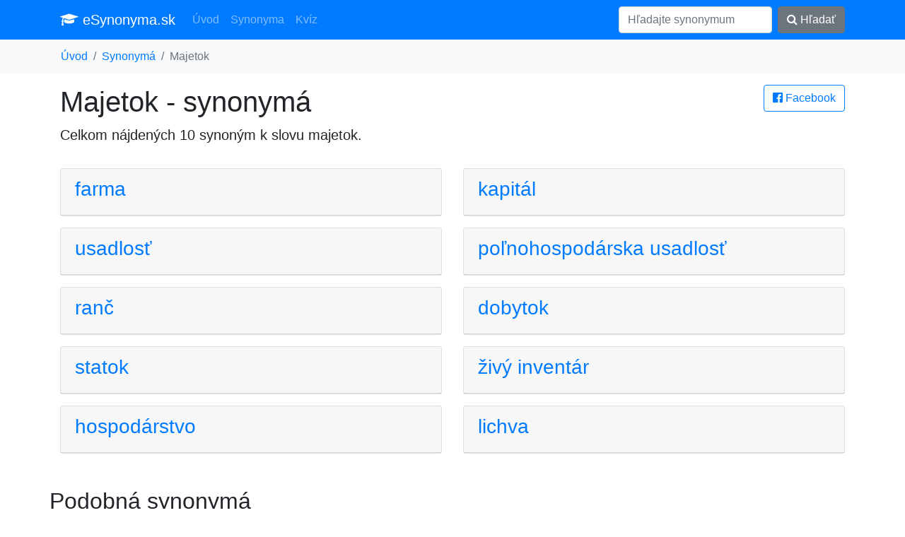

--- FILE ---
content_type: text/html; charset=UTF-8
request_url: https://esynonyma.sk/synonymum-majetok-312
body_size: 2320
content:
<!DOCTYPE HTML PUBLIC "-//W3C//DTD HTML 4.01 Transitional//EN" "http://www.w3.org/TR/html4/loose.dtd">
<html lang="sk">
<head>
	<title>Synonymá k slovu majetok</title>
	<meta charset="utf-8">
	<meta name="language" content="sk">
	<meta name="viewport" content="width=device-width, initial-scale=1">
	<meta http-equiv="X-UA-Compatible" content="IE=edge" />
	<link rel="stylesheet" href="/vendor/bootstrap.min.css" media="screen">
	<meta name="robots" content="index,follow,noarchive">
	<meta name="description" content="Synonymá k slovu majetok - celkem 10 synoným">
	<meta name="keywords" content="synonymá majetok, synonymum majetok, synonyma k slovu majetok, podobná slovo ako majetok">
	<meta property="og:url"           content="https://esynonyma.sk/synonymum-majetok-312">
	<meta property="og:type"          content="website">
	<meta property="og:title"         content="Synonymá k slovu majetok">
	<meta property="og:description"   content="Synonymá k slovu majetok - celkem 10 synoným">
	<meta property="og:image"         content="https://esynonyma.sk/site.png">
	<link href="https://stackpath.bootstrapcdn.com/font-awesome/4.7.0/css/font-awesome.min.css" rel="stylesheet" integrity="sha384-wvfXpqpZZVQGK6TAh5PVlGOfQNHSoD2xbE+QkPxCAFlNEevoEH3Sl0sibVcOQVnN" crossorigin="anonymous">
	<script async src="https://pagead2.googlesyndication.com/pagead/js/adsbygoogle.js?client=ca-pub-0536509390766746" crossorigin="anonymous" type="a9030fd888e89a5711c27a32-text/javascript"></script>
	<link rel="apple-touch-icon" sizes="57x57" href="/apple-icon-57x57.png">
	<link rel="apple-touch-icon" sizes="60x60" href="/apple-icon-60x60.png">
	<link rel="apple-touch-icon" sizes="72x72" href="/apple-icon-72x72.png">
	<link rel="apple-touch-icon" sizes="76x76" href="/apple-icon-76x76.png">
	<link rel="apple-touch-icon" sizes="114x114" href="/apple-icon-114x114.png">
	<link rel="apple-touch-icon" sizes="120x120" href="/apple-icon-120x120.png">
	<link rel="apple-touch-icon" sizes="144x144" href="/apple-icon-144x144.png">
	<link rel="apple-touch-icon" sizes="152x152" href="/apple-icon-152x152.png">
	<link rel="apple-touch-icon" sizes="180x180" href="/apple-icon-180x180.png">
	<link rel="icon" type="image/png" sizes="192x192"  href="/android-icon-192x192.png">
	<link rel="icon" type="image/png" sizes="32x32" href="/favicon-32x32.png">
	<link rel="icon" type="image/png" sizes="96x96" href="/favicon-96x96.png">
	<link rel="icon" type="image/png" sizes="16x16" href="/favicon-16x16.png">
	<link rel="manifest" href="/manifest.json">
	<meta name="msapplication-TileColor" content="#ffffff">
	<meta name="msapplication-TileImage" content="/ms-icon-144x144.png">
	<meta name="theme-color" content="#ffffff">
</head>
<body>
<nav class="navbar navbar-expand-lg navbar-dark bg-primary">
<div class="container">
  <a class="navbar-brand" href="/"><i class="fa fa-graduation-cap" aria-hidden="true"></i> eSynonyma.sk</a>
  <button class="navbar-toggler" type="button" data-toggle="collapse" data-target="#navi" aria-controls="navi" aria-expanded="false" aria-label="Toggle navigation">
    <span class="navbar-toggler-icon"></span>
  </button>

  <div class="collapse navbar-collapse" id="navi">
    <ul class="navbar-nav mr-auto">
      <li class="nav-item">
        <a class="nav-link" href="/">Úvod</a>
      </li>
      <li class="nav-item">
        <a class="nav-link" href="/synonyma">Synonyma</a>
      </li>
      <li class="nav-item">
        <a class="nav-link" href="/kviz">Kvíz</a>
      </li>
    </ul>
    <form method="get" action="/synonyma" class="form-inline my-2 my-lg-0">
      <input class="form-control mr-sm-2" type="text" name="search" placeholder="Hľadajte synonymum" value="">
      <button class="btn btn-secondary my-2 my-sm-0" type="submit"><i class="fa fa-search" aria-hidden="true"></i> Hľadať</button>
    </form>
  </div>
</div>
</nav>

<div class="bg-light container-fluid"><ol class="container bg-light breadcrumb">
	<li class="breadcrumb-item"><a href="/">Úvod</a></li><li class="breadcrumb-item"><a href="/synonyma">Synonymá</a></li><li class="breadcrumb-item active">Majetok</li></ol></div>

<div class="container">
<main>
<a href="/s.php?u=%2Fsynonymum-majetok-312" rel="nofollow" class="btn btn-outline-primary pull-right" target="_blank">
			<i class="fa fa-facebook-official" aria-hidden="true"></i> Facebook</a><h1>Majetok - synonymá</h1>
	<p class="lead">Celkom nájdených 10 synoným k slovu <strong>majetok</strong>.</p><script async src="https://pagead2.googlesyndication.com/pagead/js/adsbygoogle.js?client=ca-pub-0536509390766746" crossorigin="anonymous" type="a9030fd888e89a5711c27a32-text/javascript"></script>
 <div class="row"><div class="col-sm-12 col-md-6"><div class="card mt-3"><div class="card-header">
			<a title="synonyma farma" href="/synonymum-farma-634"><h3>farma</h3></a>
		</div></div></div><div class="col-sm-12 col-md-6"><div class="card mt-3"><div class="card-header">
			<a title="synonyma kapitál" href="/synonymum-kapital-92"><h3>kapitál</h3></a>
		</div></div></div><div class="col-sm-12 col-md-6"><div class="card mt-3"><div class="card-header">
			<a title="synonyma usadlosť" href="/synonymum-usadlost-919"><h3>usadlosť</h3></a>
		</div></div></div><div class="col-sm-12 col-md-6"><div class="card mt-3"><div class="card-header">
			<a title="synonyma poľnohospodárska usadlosť" href="/synonymum-polnohospodarska-usadlost-815"><h3>poľnohospodárska usadlosť</h3></a>
		</div></div></div><div class="col-sm-12 col-md-6"><div class="card mt-3"><div class="card-header">
			<a title="synonyma ranč" href="/synonymum-ranc-475"><h3>ranč</h3></a>
		</div></div></div><div class="col-sm-12 col-md-6"><div class="card mt-3"><div class="card-header">
			<a title="synonyma dobytok" href="/synonymum-dobytok-532"><h3>dobytok</h3></a>
		</div></div></div><div class="col-sm-12 col-md-6"><div class="card mt-3"><div class="card-header">
			<a title="synonyma statok" href="/synonymum-statok-390"><h3>statok</h3></a>
		</div></div></div><div class="col-sm-12 col-md-6"><div class="card mt-3"><div class="card-header">
			<a title="synonyma živý inventár" href="/synonymum-zivy-inventar-428"><h3>živý inventár</h3></a>
		</div></div></div><div class="col-sm-12 col-md-6"><div class="card mt-3"><div class="card-header">
			<a title="synonyma hospodárstvo" href="/synonymum-hospodarstvo-647"><h3>hospodárstvo</h3></a>
		</div></div></div><div class="col-sm-12 col-md-6"><div class="card mt-3"><div class="card-header">
			<a title="synonyma lichva" href="/synonymum-lichva-679"><h3>lichva</h3></a>
		</div></div></div></div><div class="row"><h2 class="mt-5">Podobná synonymá</h2></div><div class="row"><div class="col-sm-12 col-md-6"><div class="card mt-3"><div class="card-header">
			<a title="synonyma družstevné hospodárstvo" href="/synonymum-druzstevne-hospodarstvo-537"><h3>družstevné hospodárstvo</h3></a>
		</div></div></div><div class="col-sm-12 col-md-6"><div class="card mt-3"><div class="card-header">
			<a title="synonyma šľachtická usadlosť" href="/synonymum-slachticka-usadlost"><h3>šľachtická usadlosť</h3></a>
		</div></div></div><div class="col-sm-12 col-md-6"><div class="card mt-3"><div class="card-header">
			<a title="synonyma živý" href="/synonymum-zivy-363"><h3>živý</h3></a>
		</div></div></div><div class="col-sm-12 col-md-6"><div class="card mt-3"><div class="card-header">
			<a title="synonyma inventár" href="/synonymum-inventar"><h3>inventár</h3></a>
		</div></div></div></div></main>
</div>

<div class="container">
<footer class="py-5">
	<p class="m-0 text-right text-muted">&copy; 2026 esynonyma.sk <i class="fa fa-ellipsis-h" aria-hidden="true"></i>
	 <a href="https://synonymus.cz">synonymus.cz</a> <i class="fa fa-ellipsis-h" aria-hidden="true"></i>
	 <a href="/zasady">zásady spracovanie osobných údajov</a> <i class="fa fa-ellipsis-h" aria-hidden="true"></i>
	 <a href="/about">prevadzkovatel</a> <i class="fa fa-ellipsis-h" aria-hidden="true"></i>
	 <a href="/licencia">licencia</a></p>
 <!-- /.container -->
</footer>
</div>

<script src="/vendor/jquery.min.js" type="a9030fd888e89a5711c27a32-text/javascript"></script>
<script src="/vendor/bootstrap.min.js" type="a9030fd888e89a5711c27a32-text/javascript"></script>
<script type="a9030fd888e89a5711c27a32-text/javascript"></script>
<script src="/cdn-cgi/scripts/7d0fa10a/cloudflare-static/rocket-loader.min.js" data-cf-settings="a9030fd888e89a5711c27a32-|49" defer></script><script defer src="https://static.cloudflareinsights.com/beacon.min.js/vcd15cbe7772f49c399c6a5babf22c1241717689176015" integrity="sha512-ZpsOmlRQV6y907TI0dKBHq9Md29nnaEIPlkf84rnaERnq6zvWvPUqr2ft8M1aS28oN72PdrCzSjY4U6VaAw1EQ==" data-cf-beacon='{"version":"2024.11.0","token":"775a9e5add4f4cb895dfed2a49f99ea3","r":1,"server_timing":{"name":{"cfCacheStatus":true,"cfEdge":true,"cfExtPri":true,"cfL4":true,"cfOrigin":true,"cfSpeedBrain":true},"location_startswith":null}}' crossorigin="anonymous"></script>
</body>
</html>

--- FILE ---
content_type: text/html; charset=utf-8
request_url: https://www.google.com/recaptcha/api2/aframe
body_size: 266
content:
<!DOCTYPE HTML><html><head><meta http-equiv="content-type" content="text/html; charset=UTF-8"></head><body><script nonce="468Ur8utpVs_XkSxbquGSA">/** Anti-fraud and anti-abuse applications only. See google.com/recaptcha */ try{var clients={'sodar':'https://pagead2.googlesyndication.com/pagead/sodar?'};window.addEventListener("message",function(a){try{if(a.source===window.parent){var b=JSON.parse(a.data);var c=clients[b['id']];if(c){var d=document.createElement('img');d.src=c+b['params']+'&rc='+(localStorage.getItem("rc::a")?sessionStorage.getItem("rc::b"):"");window.document.body.appendChild(d);sessionStorage.setItem("rc::e",parseInt(sessionStorage.getItem("rc::e")||0)+1);localStorage.setItem("rc::h",'1769494956632');}}}catch(b){}});window.parent.postMessage("_grecaptcha_ready", "*");}catch(b){}</script></body></html>